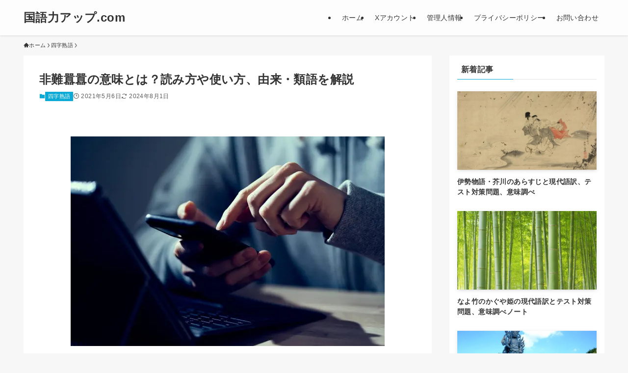

--- FILE ---
content_type: text/html; charset=UTF-8
request_url: https://kokugoryokuup.com/hinanngougou/
body_size: 20904
content:
<!DOCTYPE html>
<html lang="ja" data-loaded="false" data-scrolled="false" data-spmenu="closed">
<head>
<meta charset="utf-8">
<meta name="format-detection" content="telephone=no">
<meta http-equiv="X-UA-Compatible" content="IE=edge">
<meta name="viewport" content="width=device-width, viewport-fit=cover">
<title>非難囂囂の意味とは？読み方や使い方、由来・類語を解説 | 国語力アップ.com</title>
<meta name='robots' content='max-image-preview:large' />
<link rel="alternate" type="application/rss+xml" title="国語力アップ.com &raquo; フィード" href="https://kokugoryokuup.com/feed/" />
<link rel="alternate" type="application/rss+xml" title="国語力アップ.com &raquo; コメントフィード" href="https://kokugoryokuup.com/comments/feed/" />

<!-- SEO SIMPLE PACK 3.6.2 -->
<meta name="description" content="「非難囂囂」という四字熟語をご存知でしょうか？ 「非難」はよく目にする言葉ですが、「轟轟」はあまり目にしない言葉だと思います。似たような漢字を使った「非難轟轟」を使っても良いのか気になる所です。 本記事では、「非難囂囂」の意味や語源、使い方">
<link rel="canonical" href="https://kokugoryokuup.com/hinanngougou/">
<meta property="og:locale" content="ja_JP">
<meta property="og:type" content="article">
<meta property="og:image" content="https://kokugoryokuup.com/wp-content/uploads/2021/05/c0bf13c527e55b47cb7aeb7fb0f5ed46.jpg">
<meta property="og:title" content="非難囂囂の意味とは？読み方や使い方、由来・類語を解説 | 国語力アップ.com">
<meta property="og:description" content="「非難囂囂」という四字熟語をご存知でしょうか？ 「非難」はよく目にする言葉ですが、「轟轟」はあまり目にしない言葉だと思います。似たような漢字を使った「非難轟轟」を使っても良いのか気になる所です。 本記事では、「非難囂囂」の意味や語源、使い方">
<meta property="og:url" content="https://kokugoryokuup.com/hinanngougou/">
<meta property="og:site_name" content="国語力アップ.com">
<meta name="twitter:card" content="summary">
<!-- Google Analytics (gtag.js) -->
<script async src="https://www.googletagmanager.com/gtag/js?id=G-CCX8CG3FS7"></script>
<script>
	window.dataLayer = window.dataLayer || [];
	function gtag(){dataLayer.push(arguments);}
	gtag("js", new Date());
	gtag("config", "G-CCX8CG3FS7");
</script>
	<!-- / SEO SIMPLE PACK -->

<style id='wp-img-auto-sizes-contain-inline-css' type='text/css'>
img:is([sizes=auto i],[sizes^="auto," i]){contain-intrinsic-size:3000px 1500px}
/*# sourceURL=wp-img-auto-sizes-contain-inline-css */
</style>
<style id='wp-block-library-inline-css' type='text/css'>
:root{--wp-block-synced-color:#7a00df;--wp-block-synced-color--rgb:122,0,223;--wp-bound-block-color:var(--wp-block-synced-color);--wp-editor-canvas-background:#ddd;--wp-admin-theme-color:#007cba;--wp-admin-theme-color--rgb:0,124,186;--wp-admin-theme-color-darker-10:#006ba1;--wp-admin-theme-color-darker-10--rgb:0,107,160.5;--wp-admin-theme-color-darker-20:#005a87;--wp-admin-theme-color-darker-20--rgb:0,90,135;--wp-admin-border-width-focus:2px}@media (min-resolution:192dpi){:root{--wp-admin-border-width-focus:1.5px}}.wp-element-button{cursor:pointer}:root .has-very-light-gray-background-color{background-color:#eee}:root .has-very-dark-gray-background-color{background-color:#313131}:root .has-very-light-gray-color{color:#eee}:root .has-very-dark-gray-color{color:#313131}:root .has-vivid-green-cyan-to-vivid-cyan-blue-gradient-background{background:linear-gradient(135deg,#00d084,#0693e3)}:root .has-purple-crush-gradient-background{background:linear-gradient(135deg,#34e2e4,#4721fb 50%,#ab1dfe)}:root .has-hazy-dawn-gradient-background{background:linear-gradient(135deg,#faaca8,#dad0ec)}:root .has-subdued-olive-gradient-background{background:linear-gradient(135deg,#fafae1,#67a671)}:root .has-atomic-cream-gradient-background{background:linear-gradient(135deg,#fdd79a,#004a59)}:root .has-nightshade-gradient-background{background:linear-gradient(135deg,#330968,#31cdcf)}:root .has-midnight-gradient-background{background:linear-gradient(135deg,#020381,#2874fc)}:root{--wp--preset--font-size--normal:16px;--wp--preset--font-size--huge:42px}.has-regular-font-size{font-size:1em}.has-larger-font-size{font-size:2.625em}.has-normal-font-size{font-size:var(--wp--preset--font-size--normal)}.has-huge-font-size{font-size:var(--wp--preset--font-size--huge)}.has-text-align-center{text-align:center}.has-text-align-left{text-align:left}.has-text-align-right{text-align:right}.has-fit-text{white-space:nowrap!important}#end-resizable-editor-section{display:none}.aligncenter{clear:both}.items-justified-left{justify-content:flex-start}.items-justified-center{justify-content:center}.items-justified-right{justify-content:flex-end}.items-justified-space-between{justify-content:space-between}.screen-reader-text{border:0;clip-path:inset(50%);height:1px;margin:-1px;overflow:hidden;padding:0;position:absolute;width:1px;word-wrap:normal!important}.screen-reader-text:focus{background-color:#ddd;clip-path:none;color:#444;display:block;font-size:1em;height:auto;left:5px;line-height:normal;padding:15px 23px 14px;text-decoration:none;top:5px;width:auto;z-index:100000}html :where(.has-border-color){border-style:solid}html :where([style*=border-top-color]){border-top-style:solid}html :where([style*=border-right-color]){border-right-style:solid}html :where([style*=border-bottom-color]){border-bottom-style:solid}html :where([style*=border-left-color]){border-left-style:solid}html :where([style*=border-width]){border-style:solid}html :where([style*=border-top-width]){border-top-style:solid}html :where([style*=border-right-width]){border-right-style:solid}html :where([style*=border-bottom-width]){border-bottom-style:solid}html :where([style*=border-left-width]){border-left-style:solid}html :where(img[class*=wp-image-]){height:auto;max-width:100%}:where(figure){margin:0 0 1em}html :where(.is-position-sticky){--wp-admin--admin-bar--position-offset:var(--wp-admin--admin-bar--height,0px)}@media screen and (max-width:600px){html :where(.is-position-sticky){--wp-admin--admin-bar--position-offset:0px}}

/*# sourceURL=wp-block-library-inline-css */
</style><style id='global-styles-inline-css' type='text/css'>
:root{--wp--preset--aspect-ratio--square: 1;--wp--preset--aspect-ratio--4-3: 4/3;--wp--preset--aspect-ratio--3-4: 3/4;--wp--preset--aspect-ratio--3-2: 3/2;--wp--preset--aspect-ratio--2-3: 2/3;--wp--preset--aspect-ratio--16-9: 16/9;--wp--preset--aspect-ratio--9-16: 9/16;--wp--preset--color--black: #000;--wp--preset--color--cyan-bluish-gray: #abb8c3;--wp--preset--color--white: #fff;--wp--preset--color--pale-pink: #f78da7;--wp--preset--color--vivid-red: #cf2e2e;--wp--preset--color--luminous-vivid-orange: #ff6900;--wp--preset--color--luminous-vivid-amber: #fcb900;--wp--preset--color--light-green-cyan: #7bdcb5;--wp--preset--color--vivid-green-cyan: #00d084;--wp--preset--color--pale-cyan-blue: #8ed1fc;--wp--preset--color--vivid-cyan-blue: #0693e3;--wp--preset--color--vivid-purple: #9b51e0;--wp--preset--color--swl-main: var(--color_main);--wp--preset--color--swl-main-thin: var(--color_main_thin);--wp--preset--color--swl-gray: var(--color_gray);--wp--preset--color--swl-deep-01: var(--color_deep01);--wp--preset--color--swl-deep-02: var(--color_deep02);--wp--preset--color--swl-deep-03: var(--color_deep03);--wp--preset--color--swl-deep-04: var(--color_deep04);--wp--preset--color--swl-pale-01: var(--color_pale01);--wp--preset--color--swl-pale-02: var(--color_pale02);--wp--preset--color--swl-pale-03: var(--color_pale03);--wp--preset--color--swl-pale-04: var(--color_pale04);--wp--preset--gradient--vivid-cyan-blue-to-vivid-purple: linear-gradient(135deg,rgb(6,147,227) 0%,rgb(155,81,224) 100%);--wp--preset--gradient--light-green-cyan-to-vivid-green-cyan: linear-gradient(135deg,rgb(122,220,180) 0%,rgb(0,208,130) 100%);--wp--preset--gradient--luminous-vivid-amber-to-luminous-vivid-orange: linear-gradient(135deg,rgb(252,185,0) 0%,rgb(255,105,0) 100%);--wp--preset--gradient--luminous-vivid-orange-to-vivid-red: linear-gradient(135deg,rgb(255,105,0) 0%,rgb(207,46,46) 100%);--wp--preset--gradient--very-light-gray-to-cyan-bluish-gray: linear-gradient(135deg,rgb(238,238,238) 0%,rgb(169,184,195) 100%);--wp--preset--gradient--cool-to-warm-spectrum: linear-gradient(135deg,rgb(74,234,220) 0%,rgb(151,120,209) 20%,rgb(207,42,186) 40%,rgb(238,44,130) 60%,rgb(251,105,98) 80%,rgb(254,248,76) 100%);--wp--preset--gradient--blush-light-purple: linear-gradient(135deg,rgb(255,206,236) 0%,rgb(152,150,240) 100%);--wp--preset--gradient--blush-bordeaux: linear-gradient(135deg,rgb(254,205,165) 0%,rgb(254,45,45) 50%,rgb(107,0,62) 100%);--wp--preset--gradient--luminous-dusk: linear-gradient(135deg,rgb(255,203,112) 0%,rgb(199,81,192) 50%,rgb(65,88,208) 100%);--wp--preset--gradient--pale-ocean: linear-gradient(135deg,rgb(255,245,203) 0%,rgb(182,227,212) 50%,rgb(51,167,181) 100%);--wp--preset--gradient--electric-grass: linear-gradient(135deg,rgb(202,248,128) 0%,rgb(113,206,126) 100%);--wp--preset--gradient--midnight: linear-gradient(135deg,rgb(2,3,129) 0%,rgb(40,116,252) 100%);--wp--preset--font-size--small: 0.9em;--wp--preset--font-size--medium: 1.1em;--wp--preset--font-size--large: 1.25em;--wp--preset--font-size--x-large: 42px;--wp--preset--font-size--xs: 0.75em;--wp--preset--font-size--huge: 1.6em;--wp--preset--spacing--20: 0.44rem;--wp--preset--spacing--30: 0.67rem;--wp--preset--spacing--40: 1rem;--wp--preset--spacing--50: 1.5rem;--wp--preset--spacing--60: 2.25rem;--wp--preset--spacing--70: 3.38rem;--wp--preset--spacing--80: 5.06rem;--wp--preset--shadow--natural: 6px 6px 9px rgba(0, 0, 0, 0.2);--wp--preset--shadow--deep: 12px 12px 50px rgba(0, 0, 0, 0.4);--wp--preset--shadow--sharp: 6px 6px 0px rgba(0, 0, 0, 0.2);--wp--preset--shadow--outlined: 6px 6px 0px -3px rgb(255, 255, 255), 6px 6px rgb(0, 0, 0);--wp--preset--shadow--crisp: 6px 6px 0px rgb(0, 0, 0);}:where(.is-layout-flex){gap: 0.5em;}:where(.is-layout-grid){gap: 0.5em;}body .is-layout-flex{display: flex;}.is-layout-flex{flex-wrap: wrap;align-items: center;}.is-layout-flex > :is(*, div){margin: 0;}body .is-layout-grid{display: grid;}.is-layout-grid > :is(*, div){margin: 0;}:where(.wp-block-columns.is-layout-flex){gap: 2em;}:where(.wp-block-columns.is-layout-grid){gap: 2em;}:where(.wp-block-post-template.is-layout-flex){gap: 1.25em;}:where(.wp-block-post-template.is-layout-grid){gap: 1.25em;}.has-black-color{color: var(--wp--preset--color--black) !important;}.has-cyan-bluish-gray-color{color: var(--wp--preset--color--cyan-bluish-gray) !important;}.has-white-color{color: var(--wp--preset--color--white) !important;}.has-pale-pink-color{color: var(--wp--preset--color--pale-pink) !important;}.has-vivid-red-color{color: var(--wp--preset--color--vivid-red) !important;}.has-luminous-vivid-orange-color{color: var(--wp--preset--color--luminous-vivid-orange) !important;}.has-luminous-vivid-amber-color{color: var(--wp--preset--color--luminous-vivid-amber) !important;}.has-light-green-cyan-color{color: var(--wp--preset--color--light-green-cyan) !important;}.has-vivid-green-cyan-color{color: var(--wp--preset--color--vivid-green-cyan) !important;}.has-pale-cyan-blue-color{color: var(--wp--preset--color--pale-cyan-blue) !important;}.has-vivid-cyan-blue-color{color: var(--wp--preset--color--vivid-cyan-blue) !important;}.has-vivid-purple-color{color: var(--wp--preset--color--vivid-purple) !important;}.has-black-background-color{background-color: var(--wp--preset--color--black) !important;}.has-cyan-bluish-gray-background-color{background-color: var(--wp--preset--color--cyan-bluish-gray) !important;}.has-white-background-color{background-color: var(--wp--preset--color--white) !important;}.has-pale-pink-background-color{background-color: var(--wp--preset--color--pale-pink) !important;}.has-vivid-red-background-color{background-color: var(--wp--preset--color--vivid-red) !important;}.has-luminous-vivid-orange-background-color{background-color: var(--wp--preset--color--luminous-vivid-orange) !important;}.has-luminous-vivid-amber-background-color{background-color: var(--wp--preset--color--luminous-vivid-amber) !important;}.has-light-green-cyan-background-color{background-color: var(--wp--preset--color--light-green-cyan) !important;}.has-vivid-green-cyan-background-color{background-color: var(--wp--preset--color--vivid-green-cyan) !important;}.has-pale-cyan-blue-background-color{background-color: var(--wp--preset--color--pale-cyan-blue) !important;}.has-vivid-cyan-blue-background-color{background-color: var(--wp--preset--color--vivid-cyan-blue) !important;}.has-vivid-purple-background-color{background-color: var(--wp--preset--color--vivid-purple) !important;}.has-black-border-color{border-color: var(--wp--preset--color--black) !important;}.has-cyan-bluish-gray-border-color{border-color: var(--wp--preset--color--cyan-bluish-gray) !important;}.has-white-border-color{border-color: var(--wp--preset--color--white) !important;}.has-pale-pink-border-color{border-color: var(--wp--preset--color--pale-pink) !important;}.has-vivid-red-border-color{border-color: var(--wp--preset--color--vivid-red) !important;}.has-luminous-vivid-orange-border-color{border-color: var(--wp--preset--color--luminous-vivid-orange) !important;}.has-luminous-vivid-amber-border-color{border-color: var(--wp--preset--color--luminous-vivid-amber) !important;}.has-light-green-cyan-border-color{border-color: var(--wp--preset--color--light-green-cyan) !important;}.has-vivid-green-cyan-border-color{border-color: var(--wp--preset--color--vivid-green-cyan) !important;}.has-pale-cyan-blue-border-color{border-color: var(--wp--preset--color--pale-cyan-blue) !important;}.has-vivid-cyan-blue-border-color{border-color: var(--wp--preset--color--vivid-cyan-blue) !important;}.has-vivid-purple-border-color{border-color: var(--wp--preset--color--vivid-purple) !important;}.has-vivid-cyan-blue-to-vivid-purple-gradient-background{background: var(--wp--preset--gradient--vivid-cyan-blue-to-vivid-purple) !important;}.has-light-green-cyan-to-vivid-green-cyan-gradient-background{background: var(--wp--preset--gradient--light-green-cyan-to-vivid-green-cyan) !important;}.has-luminous-vivid-amber-to-luminous-vivid-orange-gradient-background{background: var(--wp--preset--gradient--luminous-vivid-amber-to-luminous-vivid-orange) !important;}.has-luminous-vivid-orange-to-vivid-red-gradient-background{background: var(--wp--preset--gradient--luminous-vivid-orange-to-vivid-red) !important;}.has-very-light-gray-to-cyan-bluish-gray-gradient-background{background: var(--wp--preset--gradient--very-light-gray-to-cyan-bluish-gray) !important;}.has-cool-to-warm-spectrum-gradient-background{background: var(--wp--preset--gradient--cool-to-warm-spectrum) !important;}.has-blush-light-purple-gradient-background{background: var(--wp--preset--gradient--blush-light-purple) !important;}.has-blush-bordeaux-gradient-background{background: var(--wp--preset--gradient--blush-bordeaux) !important;}.has-luminous-dusk-gradient-background{background: var(--wp--preset--gradient--luminous-dusk) !important;}.has-pale-ocean-gradient-background{background: var(--wp--preset--gradient--pale-ocean) !important;}.has-electric-grass-gradient-background{background: var(--wp--preset--gradient--electric-grass) !important;}.has-midnight-gradient-background{background: var(--wp--preset--gradient--midnight) !important;}.has-small-font-size{font-size: var(--wp--preset--font-size--small) !important;}.has-medium-font-size{font-size: var(--wp--preset--font-size--medium) !important;}.has-large-font-size{font-size: var(--wp--preset--font-size--large) !important;}.has-x-large-font-size{font-size: var(--wp--preset--font-size--x-large) !important;}
/*# sourceURL=global-styles-inline-css */
</style>

<link rel='stylesheet' id='swell-icons-css' href='https://kokugoryokuup.com/wp-content/themes/swell/build/css/swell-icons.css?ver=2.16.0' type='text/css' media='all' />
<link rel='stylesheet' id='main_style-css' href='https://kokugoryokuup.com/wp-content/themes/swell/build/css/main.css?ver=2.16.0' type='text/css' media='all' />
<style id='main_style-inline-css' type='text/css'>
.box6 p,
.box7 p,
.box27 p,
.box28 p {
    margin-bottom: 1.4em;
}

.box6 p:last-child,
.box7 p:last-child,
.box27 p:last-child,
.box28 p:last-child {
    margin-bottom: 0;
}


/*# sourceURL=main_style-inline-css */
</style>
<link rel='stylesheet' id='swell_blocks-css' href='https://kokugoryokuup.com/wp-content/themes/swell/build/css/blocks.css?ver=2.16.0' type='text/css' media='all' />
<style id='swell_custom-inline-css' type='text/css'>
:root{--swl-fz--content:4vw;--swl-letter_spacing:.025em;--swl-font_family:"游ゴシック体", "Yu Gothic", YuGothic, "Hiragino Kaku Gothic ProN", "Hiragino Sans", Meiryo, sans-serif;--swl-font_weight:500;--color_main:#0baad6;--color_text:#333;--color_link:#1176d4;--color_htag:#0baad6;--color_bg:#f7f7f7;--color_gradient1:#d8ffff;--color_gradient2:#87e7ff;--color_main_thin:rgba(14, 213, 255, 0.05 );--color_main_dark:rgba(8, 128, 161, 1 );--color_list_check:#0baad6;--color_list_num:#0baad6;--color_list_good:#86dd7b;--color_list_triangle:#f4e03a;--color_list_bad:#f36060;--color_faq_q:#d55656;--color_faq_a:#6599b7;--color_icon_good:#3cd250;--color_icon_good_bg:#ecffe9;--color_icon_bad:#4b73eb;--color_icon_bad_bg:#eafaff;--color_icon_info:#f578b4;--color_icon_info_bg:#fff0fa;--color_icon_announce:#ffa537;--color_icon_announce_bg:#fff5f0;--color_icon_pen:#7a7a7a;--color_icon_pen_bg:#f7f7f7;--color_icon_book:#787364;--color_icon_book_bg:#f8f6ef;--color_icon_point:#ffa639;--color_icon_check:#86d67c;--color_icon_batsu:#f36060;--color_icon_hatena:#5295cc;--color_icon_caution:#f7da38;--color_icon_memo:#84878a;--color_deep01:#e44141;--color_deep02:#3d79d5;--color_deep03:#63a84d;--color_deep04:#f09f4d;--color_pale01:#fff2f0;--color_pale02:#f3f8fd;--color_pale03:#f1f9ee;--color_pale04:#fdf9ee;--color_mark_blue:#b7e3ff;--color_mark_green:#bdf9c3;--color_mark_yellow:#fcf69f;--color_mark_orange:#ffddbc;--border01:solid 1px var(--color_main);--border02:double 4px var(--color_main);--border03:dashed 2px var(--color_border);--border04:solid 4px var(--color_gray);--card_posts_thumb_ratio:56.25%;--list_posts_thumb_ratio:61.805%;--big_posts_thumb_ratio:52.356%;--thumb_posts_thumb_ratio:61.805%;--blogcard_thumb_ratio:56.25%;--color_header_bg:#fdfdfd;--color_header_text:#333;--color_footer_bg:#fdfdfd;--color_footer_text:#333;--container_size:1200px;--article_size:900px;--logo_size_sp:48px;--logo_size_pc:40px;--logo_size_pcfix:32px;}.swl-cell-bg[data-icon="doubleCircle"]{--cell-icon-color:#ffc977}.swl-cell-bg[data-icon="circle"]{--cell-icon-color:#94e29c}.swl-cell-bg[data-icon="triangle"]{--cell-icon-color:#eeda2f}.swl-cell-bg[data-icon="close"]{--cell-icon-color:#ec9191}.swl-cell-bg[data-icon="hatena"]{--cell-icon-color:#93c9da}.swl-cell-bg[data-icon="check"]{--cell-icon-color:#94e29c}.swl-cell-bg[data-icon="line"]{--cell-icon-color:#9b9b9b}.cap_box[data-colset="col1"]{--capbox-color:#f59b5f;--capbox-color--bg:#fff8eb}.cap_box[data-colset="col2"]{--capbox-color:#5fb9f5;--capbox-color--bg:#edf5ff}.cap_box[data-colset="col3"]{--capbox-color:#2fcd90;--capbox-color--bg:#eafaf2}.red_{--the-btn-color:#f74a4a;--the-btn-color2:#ffbc49;--the-solid-shadow: rgba(185, 56, 56, 1 )}.blue_{--the-btn-color:#338df4;--the-btn-color2:#35eaff;--the-solid-shadow: rgba(38, 106, 183, 1 )}.green_{--the-btn-color:#62d847;--the-btn-color2:#7bf7bd;--the-solid-shadow: rgba(74, 162, 53, 1 )}.is-style-btn_normal{--the-btn-radius:80px}.is-style-btn_solid{--the-btn-radius:80px}.is-style-btn_shiny{--the-btn-radius:80px}.is-style-btn_line{--the-btn-radius:80px}.post_content blockquote{padding:1.5em 2em 1.5em 3em}.post_content blockquote::before{content:"";display:block;width:5px;height:calc(100% - 3em);top:1.5em;left:1.5em;border-left:solid 1px rgba(180,180,180,.75);border-right:solid 1px rgba(180,180,180,.75);}.mark_blue{background:-webkit-linear-gradient(transparent 64%,var(--color_mark_blue) 0%);background:linear-gradient(transparent 64%,var(--color_mark_blue) 0%)}.mark_green{background:-webkit-linear-gradient(transparent 64%,var(--color_mark_green) 0%);background:linear-gradient(transparent 64%,var(--color_mark_green) 0%)}.mark_yellow{background:-webkit-linear-gradient(transparent 64%,var(--color_mark_yellow) 0%);background:linear-gradient(transparent 64%,var(--color_mark_yellow) 0%)}.mark_orange{background:-webkit-linear-gradient(transparent 64%,var(--color_mark_orange) 0%);background:linear-gradient(transparent 64%,var(--color_mark_orange) 0%)}[class*="is-style-icon_"]{color:#333;border-width:0}[class*="is-style-big_icon_"]{border-width:2px;border-style:solid}[data-col="gray"] .c-balloon__text{background:#f7f7f7;border-color:#ccc}[data-col="gray"] .c-balloon__before{border-right-color:#f7f7f7}[data-col="green"] .c-balloon__text{background:#d1f8c2;border-color:#9ddd93}[data-col="green"] .c-balloon__before{border-right-color:#d1f8c2}[data-col="blue"] .c-balloon__text{background:#e2f6ff;border-color:#93d2f0}[data-col="blue"] .c-balloon__before{border-right-color:#e2f6ff}[data-col="red"] .c-balloon__text{background:#ffebeb;border-color:#f48789}[data-col="red"] .c-balloon__before{border-right-color:#ffebeb}[data-col="yellow"] .c-balloon__text{background:#f9f7d2;border-color:#fbe593}[data-col="yellow"] .c-balloon__before{border-right-color:#f9f7d2}.-type-list2 .p-postList__body::after,.-type-big .p-postList__body::after{content: "READ MORE »";}.c-postThumb__cat{background-color:#0baad6;color:#fff;background-image: repeating-linear-gradient(-45deg,rgba(255,255,255,.1),rgba(255,255,255,.1) 6px,transparent 6px,transparent 12px)}.post_content h2:where(:not([class^="swell-block-"]):not(.faq_q):not(.p-postList__title)){background:var(--color_htag);padding:.75em 1em;color:#fff}.post_content h2:where(:not([class^="swell-block-"]):not(.faq_q):not(.p-postList__title))::before{position:absolute;display:block;pointer-events:none;content:"";top:-4px;left:0;width:100%;height:calc(100% + 4px);box-sizing:content-box;border-top:solid 2px var(--color_htag);border-bottom:solid 2px var(--color_htag)}.post_content h3:where(:not([class^="swell-block-"]):not(.faq_q):not(.p-postList__title)){padding:0 .5em .5em}.post_content h3:where(:not([class^="swell-block-"]):not(.faq_q):not(.p-postList__title))::before{content:"";width:100%;height:2px;background: repeating-linear-gradient(90deg, var(--color_htag) 0%, var(--color_htag) 29.3%, rgba(150,150,150,.2) 29.3%, rgba(150,150,150,.2) 100%)}.post_content h4:where(:not([class^="swell-block-"]):not(.faq_q):not(.p-postList__title)){padding:0 0 0 16px;border-left:solid 2px var(--color_htag)}.l-header{box-shadow: 0 1px 4px rgba(0,0,0,.12)}.l-header__menuBtn{order:3}.l-header__customBtn{order:1}.c-gnav a::after{background:var(--color_main);width:100%;height:2px;transform:scaleX(0)}.p-spHeadMenu .menu-item.-current{border-bottom-color:var(--color_main)}.c-gnav > li:hover > a::after,.c-gnav > .-current > a::after{transform: scaleX(1)}.c-gnav .sub-menu{color:#333;background:#fff}#pagetop{border-radius:50%}.c-widget__title.-spmenu{padding:.5em .75em;border-radius:var(--swl-radius--2, 0px);background:var(--color_main);color:#fff;}.c-widget__title.-footer{padding:.5em}.c-widget__title.-footer::before{content:"";bottom:0;left:0;width:40%;z-index:1;background:var(--color_main)}.c-widget__title.-footer::after{content:"";bottom:0;left:0;width:100%;background:var(--color_border)}.c-secTitle{border-left:solid 2px var(--color_main);padding:0em .75em}.p-spMenu{color:#333}.p-spMenu__inner::before{background:#fdfdfd;opacity:1}.p-spMenu__overlay{background:#000;opacity:0.6}[class*="page-numbers"]{color:#fff;background-color:#dedede}a{text-decoration: none}.l-topTitleArea.c-filterLayer::before{background-color:#000;opacity:0.2;content:""}@media screen and (min-width: 960px){:root{}}@media screen and (max-width: 959px){:root{}.l-header__logo{order:2;text-align:center}}@media screen and (min-width: 600px){:root{--swl-fz--content:18px;}}@media screen and (max-width: 599px){:root{}}@media (min-width: 1108px) {.alignwide{left:-100px;width:calc(100% + 200px);}}@media (max-width: 1108px) {.-sidebar-off .swell-block-fullWide__inner.l-container .alignwide{left:0px;width:100%;}}.is-style-btn_normal a,.is-style-btn_shiny a{box-shadow:var(--swl-btn_shadow)}.c-shareBtns__btn,.is-style-balloon>.c-tabList .c-tabList__button,.p-snsCta,[class*=page-numbers]{box-shadow:var(--swl-box_shadow)}.p-articleThumb__img,.p-articleThumb__youtube{box-shadow:var(--swl-img_shadow)}.p-pickupBanners__item .c-bannerLink,.p-postList__thumb{box-shadow:0 2px 8px rgba(0,0,0,.1),0 4px 4px -4px rgba(0,0,0,.1)}.p-postList.-w-ranking li:before{background-image:repeating-linear-gradient(-45deg,hsla(0,0%,100%,.1),hsla(0,0%,100%,.1) 6px,transparent 0,transparent 12px);box-shadow:1px 1px 4px rgba(0,0,0,.2)}@media (min-width:960px){.-series .l-header__inner{align-items:stretch;display:flex}.-series .l-header__logo{align-items:center;display:flex;flex-wrap:wrap;margin-right:24px;padding:16px 0}.-series .l-header__logo .c-catchphrase{font-size:13px;padding:4px 0}.-series .c-headLogo{margin-right:16px}.-series-right .l-header__inner{justify-content:space-between}.-series-right .c-gnavWrap{margin-left:auto}.-series-right .w-header{margin-left:12px}.-series-left .w-header{margin-left:auto}}@media (min-width:960px) and (min-width:600px){.-series .c-headLogo{max-width:400px}}.c-gnav .sub-menu a:before,.c-listMenu a:before{-webkit-font-smoothing:antialiased;-moz-osx-font-smoothing:grayscale;font-family:icomoon!important;font-style:normal;font-variant:normal;font-weight:400;line-height:1;text-transform:none}.c-submenuToggleBtn{display:none}.c-listMenu a{padding:.75em 1em .75em 1.5em;transition:padding .25s}.c-listMenu a:hover{padding-left:1.75em;padding-right:.75em}.c-gnav .sub-menu a:before,.c-listMenu a:before{color:inherit;content:"\e921";display:inline-block;left:2px;position:absolute;top:50%;-webkit-transform:translateY(-50%);transform:translateY(-50%);vertical-align:middle}.widget_categories>ul>.cat-item>a,.wp-block-categories-list>li>a{padding-left:1.75em}.c-listMenu .children,.c-listMenu .sub-menu{margin:0}.c-listMenu .children a,.c-listMenu .sub-menu a{font-size:.9em;padding-left:2.5em}.c-listMenu .children a:before,.c-listMenu .sub-menu a:before{left:1em}.c-listMenu .children a:hover,.c-listMenu .sub-menu a:hover{padding-left:2.75em}.c-listMenu .children ul a,.c-listMenu .sub-menu ul a{padding-left:3.25em}.c-listMenu .children ul a:before,.c-listMenu .sub-menu ul a:before{left:1.75em}.c-listMenu .children ul a:hover,.c-listMenu .sub-menu ul a:hover{padding-left:3.5em}.c-gnav li:hover>.sub-menu{opacity:1;visibility:visible}.c-gnav .sub-menu:before{background:inherit;content:"";height:100%;left:0;position:absolute;top:0;width:100%;z-index:0}.c-gnav .sub-menu .sub-menu{left:100%;top:0;z-index:-1}.c-gnav .sub-menu a{padding-left:2em}.c-gnav .sub-menu a:before{left:.5em}.c-gnav .sub-menu a:hover .ttl{left:4px}:root{--color_content_bg:#fff;}.c-widget__title.-side{padding:0 .5em .5em}.c-widget__title.-side::before{content:"";bottom:0;left:0;width:40%;z-index:1;background:var(--color_main)}.c-widget__title.-side::after{content:"";bottom:0;left:0;width:100%;background:var(--color_border)}.c-shareBtns__item:not(:last-child){margin-right:4px}.c-shareBtns__btn{padding:8px 0}@media screen and (min-width: 960px){:root{}.single .c-postTitle__date{display:none}}@media screen and (max-width: 959px){:root{}.single .c-postTitle__date{display:none}}@media screen and (min-width: 600px){:root{}}@media screen and (max-width: 599px){:root{}}.l-content{padding-top:4vw}.p-breadcrumb+.l-content{padding-top:0}.-frame-on .l-mainContent{background:#fff;border-radius:var(--swl-radius--4,0);padding:3vw}.-frame-on-sidebar #sidebar .c-widget{background:#fff;border-radius:var(--swl-radius--4,0);padding:16px}.-frame-on-sidebar #sidebar .widget_swell_prof_widget{padding:0!important}.-frame-on-sidebar #sidebar .p-profileBox{background:#fff;border:none;color:#333}.-frame-on-sidebar #sidebar .calendar_wrap{border:none;padding:0}.-frame-border .l-mainContent,.-frame-border.-frame-on-sidebar #sidebar .c-widget{box-shadow:0 0 1px var(--swl-color_shadow)}.swell-block-fullWide__inner .alignwide{left:0;width:100%}.swell-block-fullWide__inner .alignfull{left:calc(0px - var(--swl-fw_inner_pad, 0))!important;margin-left:0!important;margin-right:0!important;width:calc(100% + var(--swl-fw_inner_pad, 0)*2)!important}@media not all and (min-width:960px){.alignwide,.l-content .alignfull{left:-3vw;width:calc(100% + 6vw)}.l-content{padding-left:2vw;padding-right:2vw}.-frame-on{--swl-pad_container:2vw;--swl-h2-margin--x:-3vw}.-frame-off-sidebar .l-sidebar{padding-left:1vw;padding-right:1vw}.swell-block-fullWide__inner.l-article{--swl-fw_inner_pad:calc(var(--swl-pad_container, 2vw) + 3vw)}.swell-block-fullWide__inner.l-container{--swl-fw_inner_pad:var(--swl-pad_container,2vw)}.swell-block-fullWide__inner.l-article .alignwide{left:-1.5vw;width:calc(100% + 3vw)}}@media (min-width:960px){.alignwide,.l-content .alignfull{left:-48px;width:calc(100% + 96px)}.l-content .c-widget .alignfull{left:-32px;width:calc(100% + 64px)}.-frame-on .l-mainContent{padding:32px}.swell-block-fullWide__inner.l-article{--swl-fw_inner_pad:calc(var(--swl-pad_post_content) + 32px)}.swell-block-fullWide__inner.l-container{--swl-fw_inner_pad:16px}.swell-block-fullWide__inner.l-article .alignwide{left:-16px;width:calc(100% + 32px)}}@media (min-width:600px){.l-content{padding-top:2em}}.p-relatedPosts .p-postList__item{margin-bottom:1.5em}.p-relatedPosts .p-postList__times,.p-relatedPosts .p-postList__times>:last-child{margin-right:0}@media (min-width:600px){.p-relatedPosts .p-postList__item{width:33.33333%}}@media screen and (min-width:600px) and (max-width:1239px){.p-relatedPosts .p-postList__item:nth-child(7),.p-relatedPosts .p-postList__item:nth-child(8){display:none}}@media screen and (min-width:1240px){.p-relatedPosts .p-postList__item{width:25%}}.-index-off .p-toc,.swell-toc-placeholder:empty{display:none}.p-toc.-modal{height:100%;margin:0;overflow-y:auto;padding:0}#main_content .p-toc{border-radius:var(--swl-radius--2,0);margin:4em auto;max-width:800px}#sidebar .p-toc{margin-top:-.5em}.p-toc .__pn:before{content:none!important;counter-increment:none}.p-toc .__prev{margin:0 0 1em}.p-toc .__next{margin:1em 0 0}.p-toc.is-omitted:not([data-omit=ct]) [data-level="2"] .p-toc__childList{height:0;margin-bottom:-.5em;visibility:hidden}.p-toc.is-omitted:not([data-omit=nest]){position:relative}.p-toc.is-omitted:not([data-omit=nest]):before{background:linear-gradient(hsla(0,0%,100%,0),var(--color_bg));bottom:5em;content:"";height:4em;left:0;opacity:.75;pointer-events:none;position:absolute;width:100%;z-index:1}.p-toc.is-omitted:not([data-omit=nest]):after{background:var(--color_bg);bottom:0;content:"";height:5em;left:0;opacity:.75;position:absolute;width:100%;z-index:1}.p-toc.is-omitted:not([data-omit=nest]) .__next,.p-toc.is-omitted:not([data-omit=nest]) [data-omit="1"]{display:none}.p-toc .p-toc__expandBtn{background-color:#f7f7f7;border:rgba(0,0,0,.2);border-radius:5em;box-shadow:0 0 0 1px #bbb;color:#333;display:block;font-size:14px;line-height:1.5;margin:.75em auto 0;min-width:6em;padding:.5em 1em;position:relative;transition:box-shadow .25s;z-index:2}.p-toc[data-omit=nest] .p-toc__expandBtn{display:inline-block;font-size:13px;margin:0 0 0 1.25em;padding:.5em .75em}.p-toc:not([data-omit=nest]) .p-toc__expandBtn:after,.p-toc:not([data-omit=nest]) .p-toc__expandBtn:before{border-top-color:inherit;border-top-style:dotted;border-top-width:3px;content:"";display:block;height:1px;position:absolute;top:calc(50% - 1px);transition:border-color .25s;width:100%;width:22px}.p-toc:not([data-omit=nest]) .p-toc__expandBtn:before{right:calc(100% + 1em)}.p-toc:not([data-omit=nest]) .p-toc__expandBtn:after{left:calc(100% + 1em)}.p-toc.is-expanded .p-toc__expandBtn{border-color:transparent}.p-toc__ttl{display:block;font-size:1.2em;line-height:1;position:relative;text-align:center}.p-toc__ttl:before{content:"\e918";display:inline-block;font-family:icomoon;margin-right:.5em;padding-bottom:2px;vertical-align:middle}#index_modal .p-toc__ttl{margin-bottom:.5em}.p-toc__list li{line-height:1.6}.p-toc__list>li+li{margin-top:.5em}.p-toc__list .p-toc__childList{padding-left:.5em}.p-toc__list [data-level="3"]{font-size:.9em}.p-toc__list .mininote{display:none}.post_content .p-toc__list{padding-left:0}#sidebar .p-toc__list{margin-bottom:0}#sidebar .p-toc__list .p-toc__childList{padding-left:0}.p-toc__link{color:inherit;font-size:inherit;text-decoration:none}.p-toc__link:hover{opacity:.8}.p-toc.-double{background:var(--color_gray);background:linear-gradient(-45deg,transparent 25%,var(--color_gray) 25%,var(--color_gray) 50%,transparent 50%,transparent 75%,var(--color_gray) 75%,var(--color_gray));background-clip:padding-box;background-size:4px 4px;border-bottom:4px double var(--color_border);border-top:4px double var(--color_border);padding:1.5em 1em 1em}.p-toc.-double .p-toc__ttl{margin-bottom:.75em}@media (min-width:960px){#main_content .p-toc{width:92%}}@media (hover:hover){.p-toc .p-toc__expandBtn:hover{border-color:transparent;box-shadow:0 0 0 2px currentcolor}}@media (min-width:600px){.p-toc.-double{padding:2em}}
/*# sourceURL=swell_custom-inline-css */
</style>
<link rel='stylesheet' id='swell-parts/footer-css' href='https://kokugoryokuup.com/wp-content/themes/swell/build/css/modules/parts/footer.css?ver=2.16.0' type='text/css' media='all' />
<link rel='stylesheet' id='swell-page/single-css' href='https://kokugoryokuup.com/wp-content/themes/swell/build/css/modules/page/single.css?ver=2.16.0' type='text/css' media='all' />
<style id='classic-theme-styles-inline-css' type='text/css'>
/*! This file is auto-generated */
.wp-block-button__link{color:#fff;background-color:#32373c;border-radius:9999px;box-shadow:none;text-decoration:none;padding:calc(.667em + 2px) calc(1.333em + 2px);font-size:1.125em}.wp-block-file__button{background:#32373c;color:#fff;text-decoration:none}
/*# sourceURL=/wp-includes/css/classic-themes.min.css */
</style>
<link rel='stylesheet' id='contact-form-7-css' href='https://kokugoryokuup.com/wp-content/plugins/contact-form-7/includes/css/styles.css?ver=6.1.4' type='text/css' media='all' />
<link rel='stylesheet' id='child_style-css' href='https://kokugoryokuup.com/wp-content/themes/swell_child/style.css?ver=20260110112151' type='text/css' media='all' />

<noscript><link href="https://kokugoryokuup.com/wp-content/themes/swell/build/css/noscript.css" rel="stylesheet"></noscript>
<link rel='shortlink' href='https://kokugoryokuup.com/?p=21446' />
<script>document.cookie = 'quads_browser_width='+screen.width;</script>		<style type="text/css" id="wp-custom-css">
			.box6 {
    padding: 0.5em 0.5em;
    margin: 0.7em 0;
    background: #f0f7ff;
    border: dashed 2px #5b8bd0;/*点線*/
}
.box6 p {
    margin: 0; 
    padding: 0;
	padding-top: 0.4em;
	padding-bottom: 0.4em;
}
.box7 {
    padding: 0.5em 1em;
    margin: 2em 0;
    background: #fafad2;
    border: dashed 2px #5b8bd0;/*点線*/
}
.box7 p {
    margin: 0; 
    padding: 0;
	padding-top: 0.4em;
	padding-bottom: 0.4em;
}

.box27 {
    position: relative;
    margin: 2em 0;
    padding: 0.5em 1em;
    border: solid 3px #62c1ce;
}
.box27 .box-title {
    position: absolute;
    display: inline-block;
    top: -27px;
    left: -3px;
    padding: 0 9px;
    height: 25px;
    line-height: 25px;
    vertical-align: middle;
    font-size:20px;
    background: #62c1ce;
    color: #ffffff;
    font-weight: bold;
    border-radius: 5px 5px 0 0;
}
.box27 p {
    margin: 0; 
    padding: 0;
}

.box28 {
    position: relative;
    margin: 2em 0;
    padding: 0.5em 1em;
    border: solid 2px #000000;
}
.box28 .box-title {
    position: absolute;
    display: inline-block;
    top: -27px;
    left: -3px;
    padding: 0 9px;
    height: 25px;
    line-height: 25px;
    vertical-align: middle;
    font-size: 18px;
    background: #000000;
    color: #ffffff;
    font-weight: bold;
}

/* SWELL：箇条書き（ul / ol）の行間を広げて圧迫感をなくす */
.post_content ul li,
.post_content ol li {
  line-height: 1.8 !important;
  margin-bottom: 0.6em !important;
}

/* SWELL：本文全体の行間を調整（基本設定） */
.post_content p {
  line-height: 2.0 !important;
}

/* SWELL：記事下のカテゴリブロック（意味調べ・要約）を完全に削除 */
.p-articleFoot {
  display: none !important;
}

		</style>
		
<link rel="stylesheet" href="https://kokugoryokuup.com/wp-content/themes/swell/build/css/print.css" media="print" >
<script type="application/javascript" src="//anymind360.com/js/16317/ats.js"></script>

<meta name="google-site-verification" content="gve527SxVL4hm7jYW_ZZOS7_OboNIbf7C4jizyV5U2E" />


</head>
<body>


<div id="body_wrap" class="wp-singular post-template-default single single-post postid-21446 single-format-standard wp-theme-swell wp-child-theme-swell_child -body-solid -sidebar-on -frame-on -frame-on-sidebar id_21446" >
<div id="sp_menu" class="p-spMenu -right"><div class="p-spMenu__inner"><div class="p-spMenu__closeBtn"><button class="c-iconBtn -menuBtn c-plainBtn" data-onclick="toggleMenu" aria-label="メニューを閉じる"><i class="c-iconBtn__icon icon-close-thin"></i></button></div><div class="p-spMenu__body"><div class="c-widget__title -spmenu">MENU</div><div class="p-spMenu__nav"><ul class="c-spnav c-listMenu"><li class="menu-item menu-item-type-custom menu-item-object-custom menu-item-home menu-item-26"><a href="http://kokugoryokuup.com/">ホーム</a></li><li class="menu-item menu-item-type-post_type menu-item-object-page menu-item-37771"><a href="https://kokugoryokuup.com/x-account/">Xアカウント</a></li><li class="menu-item menu-item-type-post_type menu-item-object-page menu-item-5138"><a href="https://kokugoryokuup.com/introduction/">管理人情報</a></li><li class="menu-item menu-item-type-post_type menu-item-object-page menu-item-31"><a href="https://kokugoryokuup.com/privacy-policy/">プライバシーポリシー</a></li><li class="menu-item menu-item-type-post_type menu-item-object-page menu-item-43383"><a href="https://kokugoryokuup.com/%e3%81%8a%e5%95%8f%e3%81%84%e5%90%88%e3%82%8f%e3%81%9b/">お問い合わせ</a></li></ul></div></div></div><div class="p-spMenu__overlay c-overlay" data-onclick="toggleMenu"></div></div><header id="header" class="l-header -series -series-right" data-spfix="0"><div class="l-header__inner l-container"><div class="l-header__logo"><div class="c-headLogo -txt"><a href="https://kokugoryokuup.com/" title="国語力アップ.com" class="c-headLogo__link" rel="home">国語力アップ.com</a></div></div><nav id="gnav" class="l-header__gnav c-gnavWrap"><ul class="c-gnav"><li class="menu-item menu-item-type-custom menu-item-object-custom menu-item-home menu-item-26"><a href="http://kokugoryokuup.com/"><span class="ttl">ホーム</span></a></li><li class="menu-item menu-item-type-post_type menu-item-object-page menu-item-37771"><a href="https://kokugoryokuup.com/x-account/"><span class="ttl">Xアカウント</span></a></li><li class="menu-item menu-item-type-post_type menu-item-object-page menu-item-5138"><a href="https://kokugoryokuup.com/introduction/"><span class="ttl">管理人情報</span></a></li><li class="menu-item menu-item-type-post_type menu-item-object-page menu-item-31"><a href="https://kokugoryokuup.com/privacy-policy/"><span class="ttl">プライバシーポリシー</span></a></li><li class="menu-item menu-item-type-post_type menu-item-object-page menu-item-43383"><a href="https://kokugoryokuup.com/%e3%81%8a%e5%95%8f%e3%81%84%e5%90%88%e3%82%8f%e3%81%9b/"><span class="ttl">お問い合わせ</span></a></li></ul></nav><div class="l-header__customBtn sp_"><button class="c-iconBtn c-plainBtn" data-onclick="toggleSearch" aria-label="検索ボタン"><i class="c-iconBtn__icon icon-search"></i></button></div><div class="l-header__menuBtn sp_"><button class="c-iconBtn -menuBtn c-plainBtn" data-onclick="toggleMenu" aria-label="メニューボタン"><i class="c-iconBtn__icon icon-menu-thin"></i></button></div></div></header><div id="breadcrumb" class="p-breadcrumb -bg-on"><ol class="p-breadcrumb__list l-container"><li class="p-breadcrumb__item"><a href="https://kokugoryokuup.com/" class="p-breadcrumb__text"><span class="__home icon-home"> ホーム</span></a></li><li class="p-breadcrumb__item"><a href="https://kokugoryokuup.com/category/yojijukugo/" class="p-breadcrumb__text"><span>四字熟語</span></a></li><li class="p-breadcrumb__item"><span class="p-breadcrumb__text">非難囂囂の意味とは？読み方や使い方、由来・類語を解説</span></li></ol></div><div id="content" class="l-content l-container" data-postid="21446" data-pvct="true">
<main id="main_content" class="l-mainContent l-article">
	<article class="l-mainContent__inner" data-clarity-region="article">
		<div class="p-articleHead c-postTitle">
	<h1 class="c-postTitle__ttl">非難囂囂の意味とは？読み方や使い方、由来・類語を解説</h1>
			<time class="c-postTitle__date u-thin" datetime="2024-08-01" aria-hidden="true">
			<span class="__y">2024</span>
			<span class="__md">8/01</span>
		</time>
	</div>
<div class="p-articleMetas -top">

	
		<div class="p-articleMetas__termList c-categoryList">
					<a class="c-categoryList__link hov-flash-up" href="https://kokugoryokuup.com/category/yojijukugo/" data-cat-id="3">
				四字熟語			</a>
			</div>
<div class="p-articleMetas__times c-postTimes u-thin">
	<time class="c-postTimes__posted icon-posted" datetime="2021-05-06" aria-label="公開日">2021年5月6日</time><time class="c-postTimes__modified icon-modified" datetime="2024-08-01" aria-label="更新日">2024年8月1日</time></div>
</div>


		<div class="post_content">
			<p><img decoding="async" class="aligncenter size-full wp-image-30917" src="https://kokugoryokuup.com/wp-content/uploads/2021/05/c0bf13c527e55b47cb7aeb7fb0f5ed46.jpg" alt="非難囂囂　意味　読み方　使い方　由来　類義語　英語" width="640" height="427" srcset="https://kokugoryokuup.com/wp-content/uploads/2021/05/c0bf13c527e55b47cb7aeb7fb0f5ed46.jpg 640w, https://kokugoryokuup.com/wp-content/uploads/2021/05/c0bf13c527e55b47cb7aeb7fb0f5ed46-600x400.jpg 600w" sizes="(max-width: 640px) 100vw, 640px" /></p>
<p>「非難囂囂」という四字熟語をご存知でしょうか？</p>
<p>「非難」はよく目にする言葉ですが、「轟轟」はあまり目にしない言葉だと思います。似たような漢字を使った「非難轟轟」を使っても良いのか気になる所です。</p>
<p>本記事では、「非難囂囂」の意味や語源、使い方、英語訳などを詳しく解説しました。</p>

<!-- WP QUADS Content Ad Plugin v. 2.0.98.1 -->
<div class="quads-location quads-ad5" id="quads-ad5" style="float:none;margin:0px 0 0px 0;text-align:center;">
<div id="126150-1"><script src="//ads.themoneytizer.com/s/gen.js?type=1"></script><script src="//ads.themoneytizer.com/s/requestform.js?siteId=126150&formatId=1"></script></div>
</div>

<div class="p-toc -double"><span class="p-toc__ttl">目次</span></div><h2>非難囂囂の意味・読み方</h2>
<p>&nbsp;</p>
<p>最初に、この四字熟語を辞典で引いてみます。</p>
<blockquote>
<p><strong>【非難囂囂（ひなんごうごう）】</strong></p>
<p>⇒<strong><span style="color: #ff6600;">過失やあやまち、欠点などをとりあげて、責め立て、とがめる声が大きくてやかましいさま。</span></strong></p>
<p>出典：<cite>デジタル大辞泉（小学館）</cite></p>
</blockquote>
<p>「<strong>非難囂囂</strong>」は「<strong><span style="color: #ff0000;">ひなんごうごう</span></strong>」と読みます。</p>
<p>意味は「<strong><span style="color: #ff0000;">過失や欠点などを責める声がやかましいこと</span></strong>」です。</p>
<p>例えば、政治家が問題発言をして世間から大きな反感を買ってしまったとします。テレビやネットニュースなどで毎日、様々な人から叩かれてしまうような状態です。このような状態は、まさに「非難囂囂」だと言えます。</p>
<p>また、芸能人の不倫ニュースなども世間から非難されることがよくあります。事務所やスポンサーへ各方面からクレームが殺到するような事態です。このような事態も「非難囂囂」と言うことができます。</p>
<p>つまり、「非難囂囂」とは<strong><span style="background-color: #ffff99;">大勢の人が激しく非難する様子</span></strong>を表した四字熟語ということです。一言で、「大ブーイング」「大クレーム」などと言い換えても構いません。</p>
<p>何かをした結果、大勢から責められていれば、それは「非難囂囂」ということになります。</p>

<!-- WP QUADS Content Ad Plugin v. 2.0.98.1 -->
<div class="quads-location quads-ad6" id="quads-ad6" style="float:none;margin:0px 0 0px 0;text-align:center;">
<div id="126150-19"><script src="//ads.themoneytizer.com/s/gen.js?type=19"></script><script src="//ads.themoneytizer.com/s/requestform.js?siteId=126150&formatId=19"></script></div>
</div>

<h2>非難囂囂の語源・由来</h2>
<p>&nbsp;</p>
<p>「非難囂囂」は、「非難」と「囂囂」に分けることができる四字熟語です。</p>
<p>まず「<strong>非難</strong>」とは「<strong><span style="color: #ff0000;">相手の欠点や過ちなどを責めること</span></strong>」を表します。「悪い点を正してあげよう」などの思いやりの意思はなく、攻撃的に相手を責めるようなイメージの言葉です。</p>
<p>そして、「<strong>囂囂</strong>」とは「<strong><span style="color: #ff0000;">やかましいさま・騒がしいさま</span></strong>」を表します。</p>
<p>「<strong>囂</strong>」は元々、「人が神にひざまずく姿」を表す文字で、「激しく音を鳴らして捧げる祈り」を意味していました。この事から「声がやかましい様子」を「囂囂」と書くようになったのです。</p>
<p>以上、両者を合わせることで、「相手の欠点や過失を責める声がやかましい様子」という現在の意味になることが分かります。</p>
<p>なお、「非難囂囂」は昔の中国にあった故事成語というわけではありません。正確な起源は不明ですが、日本で日本人により作られた造語である可能性が高いです。</p>

<!-- WP QUADS Content Ad Plugin v. 2.0.98.1 -->
<div class="quads-location quads-ad7" id="quads-ad7" style="float:none;margin:0px 0 0px 0;text-align:center;">
<div id="126150-2"><script src="//ads.themoneytizer.com/s/gen.js?type=2"></script><script src="//ads.themoneytizer.com/s/requestform.js?siteId=126150&formatId=2"></script></div>
</div>

<h2>非難轟轟は間違いか？</h2>
<p>&nbsp;</p>
<p>「非難囂囂」ではなく、「<span style="color: #ff0000;">非難轟轟</span>」と表記されることもあります。「非難轟轟」も決して誤りではない四字熟語です。</p>
<p>「轟」という字は、「車」が3つ重なることで構成された漢字です。</p>
<p>文字通り、多くの車が行ったり来たりする様子を表すので、「轟轟」は「<strong><span style="background-color: #ffff99;">大きな音が響き渡る</span></strong>」という意味があります。</p>
<p>使い方としては、「<strong>轟轟</strong>たる車輪の響き」などのように用いられています。その他、音が周囲に鳴り響くことを「<strong>轟（とどろ）く</strong>」と言ったりします。</p>
<p>したがって、「非難轟轟」は「車のように大きな音が響き渡るように、非難する様子」を表した四字熟語となります。</p>
<p>「非難囂囂」と「非難轟轟」の違いは、「<strong>音に対して使うかどうか？</strong>」という点にあります。</p>
<p>「非難囂囂」は、人々の声に対してのみ使い、音に対しては基本的に使いません。対して、「非難轟轟」は声も含めあらゆる音に対して使います。</p>
<p>ただ、どちらも「うるさいこと・やかましいこと」を表した四字熟語には変わりありません。そのため、現在ではそこまで厳密には区別されず、両方とも使われているという現状があります。</p>

<!-- WP QUADS Content Ad Plugin v. 2.0.98.1 -->
<div class="quads-location quads-ad9" id="quads-ad9" style="float:none;margin:0px 0 0px 0;text-align:center;">
<div class="uz-3-fourm-kokugoryokuup_sp uz-ny" data-uz-url="%%PATTERN:url%%"></div>
<script async type="text/javascript" src="https://speee-ad.akamaized.net/tag/3-fourm-kokugoryokuup_sp/js/outer-frame.min.js" charset="utf-8"></script>

<div class="uz-3-fourm-kokugoryokuup_pc uz-ny" data-uz-url="%%PATTERN:url%%"></div>
<script async type="text/javascript" src="https://speee-ad.akamaized.net/tag/3-fourm-kokugoryokuup_pc/js/outer-frame.min.js" charset="utf-8"></script>
</div>

<h2>非難囂囂の類義語</h2>
<p><img decoding="async" class="aligncenter size-full wp-image-30918" src="https://kokugoryokuup.com/wp-content/uploads/2021/05/fe229b3c1e99f9ffc1a1177405931303.jpg" alt="非難囂囂　類義語　言い換え" width="640" height="427" srcset="https://kokugoryokuup.com/wp-content/uploads/2021/05/fe229b3c1e99f9ffc1a1177405931303.jpg 640w, https://kokugoryokuup.com/wp-content/uploads/2021/05/fe229b3c1e99f9ffc1a1177405931303-600x400.jpg 600w" sizes="(max-width: 640px) 100vw, 640px" /></p>
<p>「非難囂囂」の「類義語」は以下の通りです。</p>
<div class="box6">【<strong><span style="color: #ff6600;">喧喧囂囂</span>（けんけんごうごう）</strong>】⇒多くの人が口やかましく騒ぐさま。「喧喧」、「囂囂」ともに「騒がしいさま」という意味。</div>
<div class="box6">【<strong><span style="color: #ff6600;">喧喧諤諤</span>（けんけんがくがく）</strong>】⇒大勢の人が口々に意見を言い騒がしいさま。「喧喧」は「騒がしいさま」、「諤諤」は「遠慮なしに意見を主張するさま」を表す。</div>
<div class="box6">【<span style="color: #ff6600;"><strong>目くじらを立てる</strong></span>】⇒他人の欠点を取り立てて、責めること。目くじら（目の両端）を釣り上げるのは「怒った表情」を表すため。</div>
<p>この中で一番意味が近いのが、「目くじらを立てる」という慣用句です。ただ、全く同じ意味の言葉（同義語）というのはありません。</p>
<p>前者２つは、口やかましく騒ぐ様子を表しますが、相手の欠点を責めるという意味までは含まれていないです。 また、「目くじらを立てる」は激しく非難するというよりは、細かい欠点をネチネチと指摘するような時に使います。</p>

<!-- WP QUADS Content Ad Plugin v. 2.0.98.1 -->
<div class="quads-location quads-ad10" id="quads-ad10" style="float:none;margin:0px 0 0px 0;text-align:center;">
<div class="uz-3-fourm-kokugoryokuup_sp uz-ny" data-uz-url="%%PATTERN:url%%"></div>
<script async type="text/javascript" src="https://speee-ad.akamaized.net/tag/3-fourm-kokugoryokuup_sp/js/outer-frame.min.js" charset="utf-8"></script>

<div class="uz-3-fourm-kokugoryokuup_pc uz-ny" data-uz-url="%%PATTERN:url%%"></div>
<script async type="text/javascript" src="https://speee-ad.akamaized.net/tag/3-fourm-kokugoryokuup_pc/js/outer-frame.min.js" charset="utf-8"></script>
</div>

<h2>非難囂囂の対義語</h2>
<p>&nbsp;</p>
<p>逆に、「対義語」としては次の言葉が挙げられます。</p>
<div class="box6">【<strong><span style="color: #ff6600;">好評嘖嘖</span>（こうひょうさくさく）</strong>】⇒非常に評判がよいさま。「好評」は「評判がよいこと」、「嘖嘖」は「口々に噂をする様子」を表す。</div>
<div class="box6">【<strong><span style="color: #ff6600;">拍手喝采</span>（はくしゅかっさい）</strong>】⇒拍手をしながら大声で褒め称えること。「拍手」は「手をたたくこと」、「喝采」は「声を出して褒め称えること」を表す。</div>
<div class="box6">【<strong><span style="color: #ff6600;">名声赫赫</span>（めいせいかくかく）</strong>】⇒世間でのよい評判が盛んなこと。「名声」は「よい評判」、「赫赫」は「勢いが盛んなさま」を表す。</div>
<p>「反対語」の場合は、評判が良かったり、相手を褒め称えたりする言葉となります。いずれも良い意味として使われるのが特徴です。</p>
<h2>非難囂囂の英語訳</h2>
<p>&nbsp;</p>
<p>「非難囂囂」は、英語だと次のように言います。</p>
<p>「<span style="color: #ff0000;">blame～strongly</span>」（～を強く責める）</p>
<p>「<span style="color: #ff0000;">criticize～strongly</span>」（～を強く批判する）</p>
<p>「blame」は「非難する」、「criticize」は「批判する」という意味の動詞です。「強く」という意味の「strongly」を付けることで、相手を激しく非難する意味として使えます。</p>
<p>例文だと、それぞれ次のような言い方です。</p>
<p>He was <strong>strongly blamed</strong> by the children.（彼は子供達から強く責められた。）</p>
<p>The police officer was <strong>strongly criticized</strong> by the public.（その警察官は国民から強く非難された。）</p>
<p>その他、「find fault with～」（～の欠点を探す）という意味の熟語を使う方法もあります。</p>
<p>Don't find fault with him.（彼の欠点を探さないでくれ。）</p>

<!-- WP QUADS Content Ad Plugin v. 2.0.98.1 -->
<div class="quads-location quads-ad3" id="quads-ad3" style="float:none;margin:0px 0 0px 0;text-align:center;">
<div class="uz-3-fourm-kokugoryokuup_sp uz-ny" data-uz-url="%%PATTERN:url%%"></div>
<script async type="text/javascript" src="https://speee-ad.akamaized.net/tag/3-fourm-kokugoryokuup_sp/js/outer-frame.min.js" charset="utf-8"></script>

<div class="uz-3-fourm-kokugoryokuup_pc uz-ny" data-uz-url="%%PATTERN:url%%"></div>
<script async type="text/javascript" src="https://speee-ad.akamaized.net/tag/3-fourm-kokugoryokuup_pc/js/outer-frame.min.js" charset="utf-8"></script>
</div>

<h2>非難囂囂の使い方・例文</h2>
<p>&nbsp;</p>
<p>最後に、「非難囂囂」の使い方を例文で紹介しておきます。</p>
<ol>
<li>彼女のSNSは、炎上発言もあったため<strong>非難囂囂</strong>でした。</li>
<li>政府の対応に対し、国民からは<strong>非難囂囂</strong>の声が上がった。</li>
<li>急な予定変更でイベントは中止となり、各所から<strong>非難囂囂</strong>でした。</li>
<li>前回の反省を生かし、今回は<strong>非難囂囂</strong>になることがないようにしよう。</li>
<li>与党の不祥事により、世論からは<strong>非難囂囂</strong>の声が目立つようになった。</li>
<li>法案が可決されると、巷ではかつてないほどの<strong>非難轟轟</strong>の声が上がった。</li>
</ol>
<p>&nbsp;</p>
<p>「非難囂囂」は、問題や不手際などがあった結果、大勢の人から騒がしく責められるような時に使う四字熟語です。</p>
<p>普段の会話などでも使うことができますが、一般的な場面ではそこまで使われません。どちらかと言うと、新聞やテレビなどのニュースにおいて使われます。</p>
<p>特に、政治的なニュースにおいて、政府の過失に対して国民が非難するような際に使われることが多いです。</p>
<p>使い方としては、「非難囂囂の声が上がる」といった言い回しが主なものとなります。</p>
<div class="box28"><span class="box-title">あわせて読みたい</span> <a href="https://kokugoryokuup.com/hihann/" target="_blank" rel="noopener">＞＞批判の意味とは？類語や対義語・非難との違いも解説</a></div>
<h2>まとめ</h2>
<p>&nbsp;</p>
<p>以上、本記事のまとめとなります。</p>
<div class="box6">
<p>「<strong>非難囂囂</strong>」＝<span style="color: #ff0000;"><strong>過失や欠点などを責める声がやかましいこと。</strong></span></p>
<p>「<strong>語源・由来</strong>」＝相手の欠点を騒がしく責めることから。</p>
<p>「<strong>類義語</strong>」＝「喧喧囂囂・喧喧諤諤・目くじらを立てる」</p>
<p>「<strong>対義語</strong>」＝「好評嘖嘖・拍手喝采・名声赫赫」</p>
<p>「<strong>英語訳</strong>」＝「blame～strongly」「criticize～strongly」</p>
</div>
<p>「非難囂囂」は「騒がしく責め立てるさま」を表した言葉です。また、似たような言葉の「非難轟轟」が使われることもあります。両方ともぜひ正しい意味を理解して頂ければと思います。</p>

<!-- WP QUADS Content Ad Plugin v. 2.0.98.1 -->
<div class="quads-location quads-ad8" id="quads-ad8" style="float:none;margin:0px 0 0px 0;text-align:center;">
<div id="126150-28"><script src="//ads.themoneytizer.com/s/gen.js?type=28"></script><script src="//ads.themoneytizer.com/s/requestform.js?siteId=126150&formatId=28"></script></div>
</div>


		</div>
		<div class="p-articleFoot">
	<div class="p-articleMetas -bottom">
			<div class="p-articleMetas__termList c-categoryList">
					<a class="c-categoryList__link hov-flash-up" href="https://kokugoryokuup.com/category/yojijukugo/" data-cat-id="3">
				四字熟語			</a>
			</div>
	</div>
</div>
		<div id="after_article" class="l-articleBottom">
			<section class="l-articleBottom__section -author">
	<h2 class="l-articleBottom__title c-secTitle">
		この記事を書いた人	</h2>
	<div class="p-authorBox">
		<div class="p-authorBox__l">
			<img alt='国語力アップ.com管理人のアバター' src='https://secure.gravatar.com/avatar/532f85d824c2f911701d7657a3c5c776972c914e57fb49cec24d85a35623f843?s=100&#038;d=mm&#038;r=g' srcset='https://secure.gravatar.com/avatar/532f85d824c2f911701d7657a3c5c776972c914e57fb49cec24d85a35623f843?s=200&#038;d=mm&#038;r=g 2x' class='avatar avatar-100 photo' height='100' width='100' loading='lazy' decoding='async'/>			<a href="https://kokugoryokuup.com/author/shinshin/" class="p-authorBox__name hov-col-main u-fz-m">
				国語力アップ.com管理人			</a>
					</div>
		<div class="p-authorBox__r">
							<p class="p-authorBox__desc u-thin">
					大学卒業後、国語の添削員として就職。その後、WEB運営会社を起業し、現在は主に言葉の意味について記事を執筆中。<br />
「保有資格」⇒漢字検定1級・英語検定準1級・簿記二級・宅建など。				</p>
											</div>
	</div>
</section>
<section class="l-articleBottom__section -related">
	<h2 class="l-articleBottom__title c-secTitle">関連記事</h2><ul class="p-postList p-relatedPosts -type-card"><li class="p-postList__item">
	<a href="https://kokugoryokuup.com/kotoudabi/" class="p-postList__link">
		<div class="p-postList__thumb c-postThumb">
			<figure class="c-postThumb__figure">
			<img width="640" height="427"  src="https://kokugoryokuup.com/wp-content/uploads/2022/09/c6faa772281b74db112219bc91c3febd.jpg" alt="虎頭蛇尾　竜頭蛇尾　使い方　例文　類義語" class="c-postThumb__img u-obf-cover" srcset="https://kokugoryokuup.com/wp-content/uploads/2022/09/c6faa772281b74db112219bc91c3febd.jpg 640w, https://kokugoryokuup.com/wp-content/uploads/2022/09/c6faa772281b74db112219bc91c3febd-600x400.jpg 600w" sizes="(min-width: 600px) 320px, 50vw" >			</figure>
		</div>
		<div class="p-postList__body">
			<div class="p-postList__title">虎頭蛇尾の意味は竜頭蛇尾と同じ？使い方や例文、類語・英語を解説</div>
						</div>
	</a>
</li>
<li class="p-postList__item">
	<a href="https://kokugoryokuup.com/rikuryokukyousinn/" class="p-postList__link">
		<div class="p-postList__thumb c-postThumb">
			<figure class="c-postThumb__figure">
			<img width="640" height="427"  src="https://kokugoryokuup.com/wp-content/uploads/2022/09/7e1ef5034683342e0865496c121d7778.jpg" alt="戮力協心 語源　由来　類義語　英語訳" class="c-postThumb__img u-obf-cover" srcset="https://kokugoryokuup.com/wp-content/uploads/2022/09/7e1ef5034683342e0865496c121d7778.jpg 640w, https://kokugoryokuup.com/wp-content/uploads/2022/09/7e1ef5034683342e0865496c121d7778-600x400.jpg 600w" sizes="(min-width: 600px) 320px, 50vw" >			</figure>
		</div>
		<div class="p-postList__body">
			<div class="p-postList__title">戮力協心の意味とは？使い方や例文、類語・英語を解説</div>
						</div>
	</a>
</li>
<li class="p-postList__item">
	<a href="https://kokugoryokuup.com/hakutyuudoudou/" class="p-postList__link">
		<div class="p-postList__thumb c-postThumb">
			<figure class="c-postThumb__figure">
			<img width="648" height="426"  src="https://kokugoryokuup.com/wp-content/uploads/2022/09/c16ce67707e3a8efe2d301291ada35d8.jpg" alt="白昼堂々 　意味　読み方　語源　由来　類義語" class="c-postThumb__img u-obf-cover" sizes="(min-width: 600px) 320px, 50vw" >			</figure>
		</div>
		<div class="p-postList__body">
			<div class="p-postList__title">白昼堂々の意味とは？使い方や例文、類語・英語を解説</div>
						</div>
	</a>
</li>
<li class="p-postList__item">
	<a href="https://kokugoryokuup.com/ziyuuzizai/" class="p-postList__link">
		<div class="p-postList__thumb c-postThumb">
			<figure class="c-postThumb__figure">
			<img width="640" height="427"  src="https://kokugoryokuup.com/wp-content/uploads/2022/09/6daaf677ba432cbc85c94917db7db733.jpg" alt="自由自在　語源　由来　類義語　英語" class="c-postThumb__img u-obf-cover" srcset="https://kokugoryokuup.com/wp-content/uploads/2022/09/6daaf677ba432cbc85c94917db7db733.jpg 640w, https://kokugoryokuup.com/wp-content/uploads/2022/09/6daaf677ba432cbc85c94917db7db733-600x400.jpg 600w" sizes="(min-width: 600px) 320px, 50vw" >			</figure>
		</div>
		<div class="p-postList__body">
			<div class="p-postList__title">自由自在の意味とは？使い方や例文、類語・英語を解説</div>
						</div>
	</a>
</li>
<li class="p-postList__item">
	<a href="https://kokugoryokuup.com/rinntaisei/" class="p-postList__link">
		<div class="p-postList__thumb c-postThumb">
			<figure class="c-postThumb__figure">
			<img width="640" height="427"  src="https://kokugoryokuup.com/wp-content/uploads/2022/09/5db6f4225820977cc94fa65cffcf6650.jpg" alt="臨戦態勢 　語源　使い方　例文　類語　英語　ビジネス" class="c-postThumb__img u-obf-cover" srcset="https://kokugoryokuup.com/wp-content/uploads/2022/09/5db6f4225820977cc94fa65cffcf6650.jpg 640w, https://kokugoryokuup.com/wp-content/uploads/2022/09/5db6f4225820977cc94fa65cffcf6650-600x400.jpg 600w" sizes="(min-width: 600px) 320px, 50vw" >			</figure>
		</div>
		<div class="p-postList__body">
			<div class="p-postList__title">臨戦態勢の意味とは？使い方や例文、類語・英語を解説</div>
						</div>
	</a>
</li>
<li class="p-postList__item">
	<a href="https://kokugoryokuup.com/syuuzinnkannshi/" class="p-postList__link">
		<div class="p-postList__thumb c-postThumb">
			<figure class="c-postThumb__figure">
			<img width="648" height="426"  src="https://kokugoryokuup.com/wp-content/uploads/2022/05/cb8f800ac7cf8ad2816974f90d73ac88.jpg" alt="衆人環視　意味　語源　由来　類義語　英語" class="c-postThumb__img u-obf-cover" sizes="(min-width: 600px) 320px, 50vw" >			</figure>
		</div>
		<div class="p-postList__body">
			<div class="p-postList__title">衆人環視の意味とは？由来や使い方の例文、類語を解説</div>
						</div>
	</a>
</li>
<li class="p-postList__item">
	<a href="https://kokugoryokuup.com/tokuimannmenn/" class="p-postList__link">
		<div class="p-postList__thumb c-postThumb">
			<figure class="c-postThumb__figure">
			<img width="646" height="428"  src="https://kokugoryokuup.com/wp-content/uploads/2022/03/0786477c8489021fe1058324239e4524.jpg" alt="得意満面　例文　使い方　類語　言い換え　英語" class="c-postThumb__img u-obf-cover" sizes="(min-width: 600px) 320px, 50vw" >			</figure>
		</div>
		<div class="p-postList__body">
			<div class="p-postList__title">得意満面の意味とは？使い方や例文、語源・類語を解説</div>
						</div>
	</a>
</li>
<li class="p-postList__item">
	<a href="https://kokugoryokuup.com/hugennzikkou/" class="p-postList__link">
		<div class="p-postList__thumb c-postThumb">
			<figure class="c-postThumb__figure">
			<img width="640" height="422"  src="https://kokugoryokuup.com/wp-content/uploads/2022/01/f67d75c50ac16f16d81f5b5d7a7b067c.jpg" alt="不言実行　使い方　座右の銘　有言実行　ビジネス" class="c-postThumb__img u-obf-cover" sizes="(min-width: 600px) 320px, 50vw" >			</figure>
		</div>
		<div class="p-postList__body">
			<div class="p-postList__title">不言実行の意味とは？使い方や例文、由来・類義語を解説</div>
						</div>
	</a>
</li>
</ul></section>
		</div>
			</article>
</main>
<aside id="sidebar" class="l-sidebar">
	<div id="swell_new_posts-6" class="c-widget widget_swell_new_posts"><div class="c-widget__title -side">新着記事</div><ul class="p-postList -type-card -w-new"><li class="p-postList__item"><a href="https://kokugoryokuup.com/isemonogatari-akutagawa/" class="p-postList__link"><div class="p-postList__thumb c-postThumb"><figure class="c-postThumb__figure"><img width="648" height="410" src="https://kokugoryokuup.com/wp-content/uploads/2026/01/e1013414d7d2173995e1076bdafe8d19.webp" alt="" class="c-postThumb__img u-obf-cover" sizes="(min-width: 600px) 320px, 50vw" ></figure></div><div class="p-postList__body"><div class="p-postList__title">伊勢物語・芥川のあらすじと現代語訳、テスト対策問題、意味調べ</div><div class="p-postList__meta"></div></div></a></li><li class="p-postList__item"><a href="https://kokugoryokuup.com/nayotake-kaguyahime/" class="p-postList__link"><div class="p-postList__thumb c-postThumb"><figure class="c-postThumb__figure"><img width="640" height="428" src="https://kokugoryokuup.com/wp-content/uploads/2026/01/7c56d0b18ae37ad4e23f6a1266372648.webp" alt="なよ竹のかぐや姫　現代語訳　あらすじ　意味調べノート　単語" class="c-postThumb__img u-obf-cover" sizes="(min-width: 600px) 320px, 50vw" ></figure></div><div class="p-postList__body"><div class="p-postList__title">なよ竹のかぐや姫の現代語訳とテスト対策問題、意味調べノート</div><div class="p-postList__meta"></div></div></a></li><li class="p-postList__item"><a href="https://kokugoryokuup.com/ebussiryousyu/" class="p-postList__link"><div class="p-postList__thumb c-postThumb"><figure class="c-postThumb__figure"><img width="640" height="436" src="https://kokugoryokuup.com/wp-content/uploads/2026/01/5448c327d8372d071710aa7787ba9756.webp" alt="" class="c-postThumb__img u-obf-cover" sizes="(min-width: 600px) 320px, 50vw" ></figure></div><div class="p-postList__body"><div class="p-postList__title">『絵仏師良秀』のあらすじ・現代語訳・意味調べ｜テスト対策問題</div><div class="p-postList__meta"></div></div></a></li><li class="p-postList__item"><a href="https://kokugoryokuup.com/tigonosorane/" class="p-postList__link"><div class="p-postList__thumb c-postThumb"><figure class="c-postThumb__figure"><img width="640" height="427" src="https://kokugoryokuup.com/wp-content/uploads/2026/01/7f2d942b786a34091b197121cf63a1fe.webp" alt="" class="c-postThumb__img u-obf-cover" sizes="(min-width: 600px) 320px, 50vw" ></figure></div><div class="p-postList__body"><div class="p-postList__title">『児のそら寝』の現代語訳・あらすじ・意味調べ｜テスト対策問題</div><div class="p-postList__meta"></div></div></a></li><li class="p-postList__item"><a href="https://kokugoryokuup.com/kintukuroinokesiki/" class="p-postList__link"><div class="p-postList__thumb c-postThumb"><figure class="c-postThumb__figure"><img width="640" height="426" src="https://kokugoryokuup.com/wp-content/uploads/2026/01/b9454fc9e599adc4e4c9d52a7e9e1b0a.webp" alt="金繕いの景色　解説　要約　あらすじ　意味調べノート" class="c-postThumb__img u-obf-cover" sizes="(min-width: 600px) 320px, 50vw" ></figure></div><div class="p-postList__body"><div class="p-postList__title">『金繕いの景色』の要約＆本文解説、テスト対策問題</div><div class="p-postList__meta"></div></div></a></li></ul></div><div id="search-2" class="c-widget widget_search"><div class="c-widget__title -side">サイト内検索</div><form role="search" method="get" class="c-searchForm" action="https://kokugoryokuup.com/" role="search"><input type="text" value="" name="s" class="c-searchForm__s s" placeholder="検索" aria-label="検索ワード"><button type="submit" class="c-searchForm__submit icon-search hov-opacity u-bg-main" value="search" aria-label="検索を実行する"></button></form></div><div id="categories-3" class="c-widget c-listMenu widget_categories"><div class="c-widget__title -side">カテゴリー</div><ul><li class="cat-item cat-item-13"><a href="https://kokugoryokuup.com/category/business/">ビジネス語彙</a></li><li class="cat-item cat-item-5"><a href="https://kokugoryokuup.com/category/homonym/">同音・同訓異義語</a></li><li class="cat-item cat-item-3"><a href="https://kokugoryokuup.com/category/yojijukugo/">四字熟語</a></li><li class="cat-item cat-item-11"><a href="https://kokugoryokuup.com/category/grammar/">国語文法</a></li><li class="cat-item cat-item-14"><a href="https://kokugoryokuup.com/category/imishirabe-youyaku/">意味調べ・要約</a></li><li class="cat-item cat-item-4"><a href="https://kokugoryokuup.com/category/idiom/">慣用句・ことわざ</a></li><li class="cat-item cat-item-8"><a href="https://kokugoryokuup.com/category/word-difference/">言葉の違い</a></li><li class="cat-item cat-item-16"><a href="https://kokugoryokuup.com/category/%e8%a8%80%e8%aa%9e%e6%96%87%e5%8c%96%e3%83%bb%e5%8f%a4%e5%85%b8/">言語文化・古典</a></li><li class="cat-item cat-item-1"><a href="https://kokugoryokuup.com/category/vocabulary/">語彙力</a></li></ul></div><div id="fix_sidebar" class="w-fixSide pc_"><div id="text-29" class="c-widget widget_text"><div class="textwidget"><div id="126150-3"><script src="//ads.themoneytizer.com/s/gen.js?type=3"></script><script src="//ads.themoneytizer.com/s/requestform.js?siteId=126150&formatId=3"></script></div></div></div></div></aside>
</div>
<footer id="footer" class="l-footer">
	<div class="l-footer__inner">
			<div class="l-footer__foot">
			<div class="l-container">
						<p class="copyright">
				<span lang="en">&copy;</span>
				国語力アップ.com.			</p>
					</div>
	</div>
</div>
</footer>
<div class="p-fixBtnWrap">
	
			<button id="pagetop" class="c-fixBtn c-plainBtn hov-bg-main" data-onclick="pageTop" aria-label="ページトップボタン" data-has-text="">
			<i class="c-fixBtn__icon icon-chevron-up" role="presentation"></i>
					</button>
	</div>

<div id="search_modal" class="c-modal p-searchModal">
	<div class="c-overlay" data-onclick="toggleSearch"></div>
	<div class="p-searchModal__inner">
		<form role="search" method="get" class="c-searchForm" action="https://kokugoryokuup.com/" role="search">
	<input type="text" value="" name="s" class="c-searchForm__s s" placeholder="検索" aria-label="検索ワード">
	<button type="submit" class="c-searchForm__submit icon-search hov-opacity u-bg-main" value="search" aria-label="検索を実行する"></button>
</form>
		<button class="c-modal__close c-plainBtn" data-onclick="toggleSearch">
			<i class="icon-batsu"></i> 閉じる		</button>
	</div>
</div>
<div id="index_modal" class="c-modal p-indexModal">
	<div class="c-overlay" data-onclick="toggleIndex"></div>
	<div class="p-indexModal__inner">
		<div class="p-toc post_content -modal"><span class="p-toc__ttl">目次</span></div>
		<button class="c-modal__close c-plainBtn" data-onclick="toggleIndex">
			<i class="icon-batsu"></i> 閉じる		</button>
	</div>
</div>
</div><!--/ #all_wrapp-->
<div class="l-scrollObserver" aria-hidden="true"></div><script type="speculationrules">
{"prefetch":[{"source":"document","where":{"and":[{"href_matches":"/*"},{"not":{"href_matches":["/wp-*.php","/wp-admin/*","/wp-content/uploads/*","/wp-content/*","/wp-content/plugins/*","/wp-content/themes/swell_child/*","/wp-content/themes/swell/*","/*\\?(.+)"]}},{"not":{"selector_matches":"a[rel~=\"nofollow\"]"}},{"not":{"selector_matches":".no-prefetch, .no-prefetch a"}}]},"eagerness":"conservative"}]}
</script>
<script type="text/javascript" id="swell_script-js-extra">
/* <![CDATA[ */
var swellVars = {"siteUrl":"https://kokugoryokuup.com/","restUrl":"https://kokugoryokuup.com/wp-json/wp/v2/","ajaxUrl":"https://kokugoryokuup.com/wp-admin/admin-ajax.php","ajaxNonce":"3b314c579d","isLoggedIn":"","useAjaxAfterPost":"","useAjaxFooter":"","usePvCount":"","isFixHeadSP":"","tocListTag":"ol","tocTarget":"h3","tocPrevText":"\u524d\u306e\u30da\u30fc\u30b8\u3078","tocNextText":"\u6b21\u306e\u30da\u30fc\u30b8\u3078","tocCloseText":"\u6298\u308a\u305f\u305f\u3080","tocOpenText":"\u3082\u3063\u3068\u898b\u308b","tocOmitType":"ct","tocOmitNum":"15","tocMinnum":"2","tocAdPosition":"before","offSmoothScroll":"1"};
//# sourceURL=swell_script-js-extra
/* ]]> */
</script>
<script type="text/javascript" src="https://kokugoryokuup.com/wp-content/themes/swell/build/js/main.min.js?ver=2.16.0" id="swell_script-js"></script>
<script type="text/javascript" src="https://kokugoryokuup.com/wp-includes/js/dist/hooks.min.js?ver=dd5603f07f9220ed27f1" id="wp-hooks-js"></script>
<script type="text/javascript" src="https://kokugoryokuup.com/wp-includes/js/dist/i18n.min.js?ver=c26c3dc7bed366793375" id="wp-i18n-js"></script>
<script type="text/javascript" id="wp-i18n-js-after">
/* <![CDATA[ */
wp.i18n.setLocaleData( { 'text direction\u0004ltr': [ 'ltr' ] } );
//# sourceURL=wp-i18n-js-after
/* ]]> */
</script>
<script type="text/javascript" src="https://kokugoryokuup.com/wp-content/plugins/contact-form-7/includes/swv/js/index.js?ver=6.1.4" id="swv-js"></script>
<script type="text/javascript" id="contact-form-7-js-translations">
/* <![CDATA[ */
( function( domain, translations ) {
	var localeData = translations.locale_data[ domain ] || translations.locale_data.messages;
	localeData[""].domain = domain;
	wp.i18n.setLocaleData( localeData, domain );
} )( "contact-form-7", {"translation-revision-date":"2025-11-30 08:12:23+0000","generator":"GlotPress\/4.0.3","domain":"messages","locale_data":{"messages":{"":{"domain":"messages","plural-forms":"nplurals=1; plural=0;","lang":"ja_JP"},"This contact form is placed in the wrong place.":["\u3053\u306e\u30b3\u30f3\u30bf\u30af\u30c8\u30d5\u30a9\u30fc\u30e0\u306f\u9593\u9055\u3063\u305f\u4f4d\u7f6e\u306b\u7f6e\u304b\u308c\u3066\u3044\u307e\u3059\u3002"],"Error:":["\u30a8\u30e9\u30fc:"]}},"comment":{"reference":"includes\/js\/index.js"}} );
//# sourceURL=contact-form-7-js-translations
/* ]]> */
</script>
<script type="text/javascript" id="contact-form-7-js-before">
/* <![CDATA[ */
var wpcf7 = {
    "api": {
        "root": "https:\/\/kokugoryokuup.com\/wp-json\/",
        "namespace": "contact-form-7\/v1"
    },
    "cached": 1
};
//# sourceURL=contact-form-7-js-before
/* ]]> */
</script>
<script type="text/javascript" src="https://kokugoryokuup.com/wp-content/plugins/contact-form-7/includes/js/index.js?ver=6.1.4" id="contact-form-7-js"></script>
<script type="text/javascript" src="https://kokugoryokuup.com/wp-content/plugins/quick-adsense-reloaded/assets/js/ads.js?ver=2.0.98.1" id="quads-ads-js"></script>

<!-- JSON-LD @SWELL -->
<script type="application/ld+json">{"@context": "https://schema.org","@graph": [{"@type":"Organization","@id":"https:\/\/kokugoryokuup.com\/#organization","name":"国語力アップ.com","url":"https:\/\/kokugoryokuup.com\/"},{"@type":"WebSite","@id":"https:\/\/kokugoryokuup.com\/#website","url":"https:\/\/kokugoryokuup.com\/","name":"国語力アップ.com"},{"@type":"WebPage","@id":"https:\/\/kokugoryokuup.com\/hinanngougou\/","url":"https:\/\/kokugoryokuup.com\/hinanngougou\/","name":"非難囂囂の意味とは？読み方や使い方、由来・類語を解説 | 国語力アップ.com","description":"「非難囂囂」という四字熟語をご存知でしょうか？ 「非難」はよく目にする言葉ですが、「轟轟」はあまり目にしない言葉だと思います。似たような漢字を使った「非難轟轟」を使っても良いのか気になる所です。 本記事では、「非難囂囂」の意味や語源、使い方","isPartOf":{"@id":"https:\/\/kokugoryokuup.com\/#website"}},{"@type":"Article","mainEntityOfPage":{"@type":"WebPage","@id":"https:\/\/kokugoryokuup.com\/hinanngougou\/"},"headline":"非難囂囂の意味とは？読み方や使い方、由来・類語を解説","image":{"@type":"ImageObject","url":"https:\/\/kokugoryokuup.com\/wp-content\/uploads\/2021\/05\/c0bf13c527e55b47cb7aeb7fb0f5ed46.jpg"},"datePublished":"2021-05-06T11:39:58+0900","dateModified":"2024-08-01T16:51:23+0900","author":{"@type":"Person","@id":"https:\/\/kokugoryokuup.com\/hinanngougou\/#author","name":"国語力アップ.com管理人","url":"https:\/\/kokugoryokuup.com\/"},"publisher":{"@id":"https:\/\/kokugoryokuup.com\/#organization"}},{"@type":"BreadcrumbList","@id":"https:\/\/kokugoryokuup.com\/#breadcrumb","itemListElement":[{"@type":"ListItem","position":1,"item":{"@id":"https:\/\/kokugoryokuup.com\/category\/yojijukugo\/","name":"四字熟語"}}]}]}</script>
<!-- / JSON-LD @SWELL -->
</body></html>


--- FILE ---
content_type: text/javascript; charset=UTF-8
request_url: https://delivery.speee-ad.jp/v1/recwid?url=https%3A%2F%2Fkokugoryokuup.com%2Fhinanngougou%2F&ft=1&placement_id=9816&placement_code=3-fourm-kokugoryokuup_sp&v=4.3.0&device=1&os=2&ref=&cb_name=uzWidgetCallback4&sess_id=c1adfba0-85af-beed-0680-456e544822db&ext=&cb=1769806703210
body_size: 64
content:
uzWidgetCallback4({"uuid":"bb4608ec-9224-45ff-a4a6-080c91304784","opt_out":false})


--- FILE ---
content_type: text/javascript; charset=UTF-8
request_url: https://delivery.speee-ad.jp/v1/recwid?url=https%3A%2F%2Fkokugoryokuup.com%2Fhinanngougou%2F&ft=1&placement_id=9817&placement_code=3-fourm-kokugoryokuup_pc&v=4.3.0&device=1&os=2&ref=&cb_name=uzWidgetCallback2&sess_id=3e9e8bf6-1678-b301-a454-9eed2f00f2a6&ext=&cb=1769806702929
body_size: 63
content:
uzWidgetCallback2({"uuid":"d15d236b-cc11-4be0-b162-142094b2157e","opt_out":false})


--- FILE ---
content_type: text/javascript; charset=UTF-8
request_url: https://delivery.speee-ad.jp/v1/recwid?url=https%3A%2F%2Fkokugoryokuup.com%2Fhinanngougou%2F&ft=1&placement_id=9817&placement_code=3-fourm-kokugoryokuup_pc&v=4.3.0&device=1&os=2&ref=&cb_name=uzWidgetCallback0&sess_id=3e9e8bf6-1678-b301-a454-9eed2f00f2a6&ext=&cb=1769806702927
body_size: 64
content:
uzWidgetCallback0({"uuid":"b0aa6726-88b7-458c-a5e1-394240e59e57","opt_out":false})


--- FILE ---
content_type: text/javascript; charset=UTF-8
request_url: https://delivery.speee-ad.jp/v1/recwid?url=https%3A%2F%2Fkokugoryokuup.com%2Fhinanngougou%2F&ft=1&placement_id=9817&placement_code=3-fourm-kokugoryokuup_pc&v=4.3.0&device=1&os=2&ref=&cb_name=uzWidgetCallback1&sess_id=3e9e8bf6-1678-b301-a454-9eed2f00f2a6&ext=&cb=1769806702929
body_size: 63
content:
uzWidgetCallback1({"uuid":"c751c781-19e8-4365-ad65-6fc0cea4e5e7","opt_out":false})


--- FILE ---
content_type: text/javascript; charset=UTF-8
request_url: https://delivery.speee-ad.jp/v1/recwid?url=https%3A%2F%2Fkokugoryokuup.com%2Fhinanngougou%2F&ft=1&placement_id=9816&placement_code=3-fourm-kokugoryokuup_sp&v=4.3.0&device=1&os=2&ref=&cb_name=uzWidgetCallback3&sess_id=c1adfba0-85af-beed-0680-456e544822db&ext=&cb=1769806703209
body_size: 64
content:
uzWidgetCallback3({"uuid":"b0c10fb0-70d5-4124-9e85-9f57402f3813","opt_out":false})


--- FILE ---
content_type: text/javascript; charset=UTF-8
request_url: https://delivery.speee-ad.jp/v1/recwid?url=https%3A%2F%2Fkokugoryokuup.com%2Fhinanngougou%2F&ft=1&placement_id=9816&placement_code=3-fourm-kokugoryokuup_sp&v=4.3.0&device=1&os=2&ref=&cb_name=uzWidgetCallback5&sess_id=c1adfba0-85af-beed-0680-456e544822db&ext=&cb=1769806703210
body_size: 63
content:
uzWidgetCallback5({"uuid":"81f962a1-6bc1-45cd-8a07-64d21e69e941","opt_out":false})
